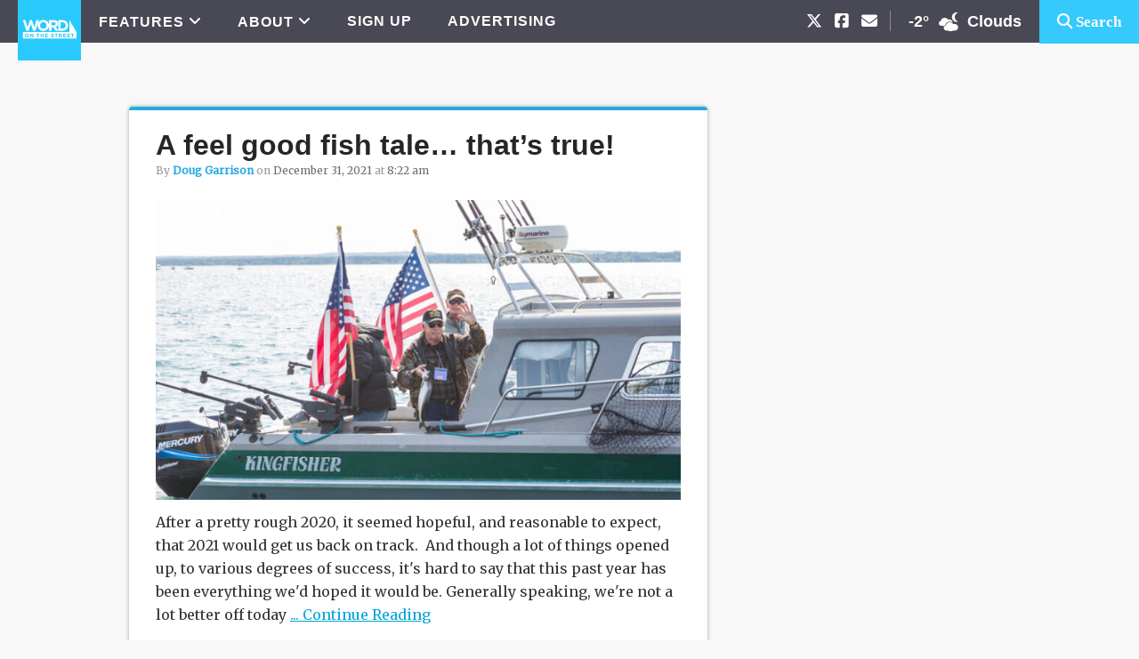

--- FILE ---
content_type: application/javascript
request_url: https://wotsmqt.com/wp-content/themes/metro-pro/js/wots-responsive-menu.php?ver=1.0.2
body_size: 1026
content:

( function( window, $, undefined ) {
	'use strict';

	// Add toggles to menus
	$( '#menu-wots-mobile-menu' ).before( '<div class="toggle-row"><a href="/"><img src="https://wotsmqt.com/wp-content/uploads/WOTS_Blue_Logo_500x500_1.png"/></a><div class="mobile-logo"><a href="https://wotsmqt.com/"><img src="https://wotsmqt.com/wp-content/themes/metro-pro/images/wots-mobile-logo-v7.png" alt="Word on the Street Mobile Logo" /></a><div class="mobile-icons"><div class="wots-weather"><span class="weather-temp">-2°</span><span class="weather-icon"><i class="owf owf-802-n"></i></span><span class="weather-type">Clouds</span></div> <i class="fa fa-search mobile-search-toggle" role="button" aria-pressed="false" aria-hidden="true"></i> <i class="fa fa-bars menu-toggle" role="button" aria-pressed="false" aria-hidden="true"></i><span class="social-media-bar"><a href="https://twitter.com/wotsmqt?lang=en" target="_blank"><i class="fa-brands fa-x-twitter"></i></a><a href="https://www.facebook.com/wotsmqt/" target="_blank"><i class="fa-brands fa-square-facebook"></i></a><a href="https://wotsmqt.com/contact/"><i class="fa fa-envelope"></i></a>|</span></div></div>'); 

	// Add toggles to sub menus
	$( '.nav-primary.nav-mobile .sub-menu' ).before( '<button class="sub-menu-toggle" role="button" aria-pressed="false"></button>' ); 

	 // Add search box on MOBILE
	$( '#menu-wots-mobile-menu' ).after( `
		<div id="menu-wots-mobile-search">
			<form role="search" method="get" class="search-form" action="https://wotsmqt.com/">
				<label>
					<span class="screen-reader-text">Search for:</span>
					<input type="search" class="search-field" placeholder="Search WOTS News …" value="" name="s" title="Search for:" />
				</label>
				<input type="submit" class="search-submit" value="Search" />
			</form>
		</div>
	`);

	 // Add search box on DESKTOP
	 $( '.wots-topbar2' ).after( `
	 <div id="menu-wots-desktop-search">
		 <form role="search" method="get" class="search-form" action="https://wotsmqt.com/">
			 <label>
				 <span class="screen-reader-text">Search for:</span>
				 <input type="search" class="search-field" placeholder="Search WOTS News…" value="" name="s" title="Search for:" />
			 </label>
			 <input type="submit" class="search-submit" value="Search" />
		 </form>
	 </div>
 `);

	// Show/hide the navigation
	$( '.menu-toggle, .sub-menu-toggle' ).on( 'click', function() {
		var $this = $( this );
		$this.attr( 'aria-pressed', function( index, value ) {
			return 'false' === value ? 'true' : 'false';
		});

		$this.toggleClass( 'activated' );
		// $this.next( '#menu-wots-mobile-menu, .sub-menu' ).slideToggle( 'fast' );
		$( '.mobile-search-toggle' ).removeClass('activated');
		$( '#menu-wots-mobile-search' ).hide();
		$( '#menu-wots-mobile-menu' ).slideToggle( 'fast' );

	});

	// Show/hide the Search on MOBILE
	$( '.mobile-search-toggle' ).on( 'click', function() {
		var $this = $( this );
		$this.attr( 'aria-pressed', function( index, value ) {
			return 'false' === value ? 'true' : 'false';
		});

		$this.toggleClass( 'activated' );
		// $this.next( '#menu-wots-mobile-menu, .sub-menu' ).slideToggle( 'fast' );
		$( '.menu-toggle' ).removeClass('activated');
		$( '#menu-wots-mobile-menu' ).hide();
		$( '#menu-wots-mobile-search' ).slideToggle( 'fast' );

	});

	// Show/hide the Search on DESKTOP
	$( '.desktop-search-toggle' ).on( 'click', function() {
		var $this = $( this );
		$this.attr( 'aria-pressed', function( index, value ) {
			return 'false' === value ? 'true' : 'false';
		});

		$this.toggleClass( 'activated' );
		// $this.next( '#menu-wots-mobile-menu, .sub-menu' ).slideToggle( 'fast' );
		//$( '.menu-toggle' ).removeClass('activated');
		//$( '#menu-wots-mobile-menu' ).hide();
		$( '#menu-wots-desktop-search' ).slideToggle( 'fast' );

	});

})( this, jQuery );
/*<a href="https://www.briancabell.com/"><img src="https://briancabell.com/wp-content/themes/metro-pro/images/mobile-logo-v2.png" alt="Word on the Street Mobile Logo" class="wots-mobile-logo" /></a>*/

// jQuery(window).on('scroll', function(){
//   var logo = jQuery('.mobile-logo img');
//   var w = jQuery(window);
//   if(w.scrollTop() > 100){
//   	console.log('its greater than 100');
//     logo.stop(true, false).fadeTo(75, 1.0);
//   } else if(w.scrollTop() < 100) {
//     logo.stop(true, false).fadeTo(50, 0.0);
//   }
// });